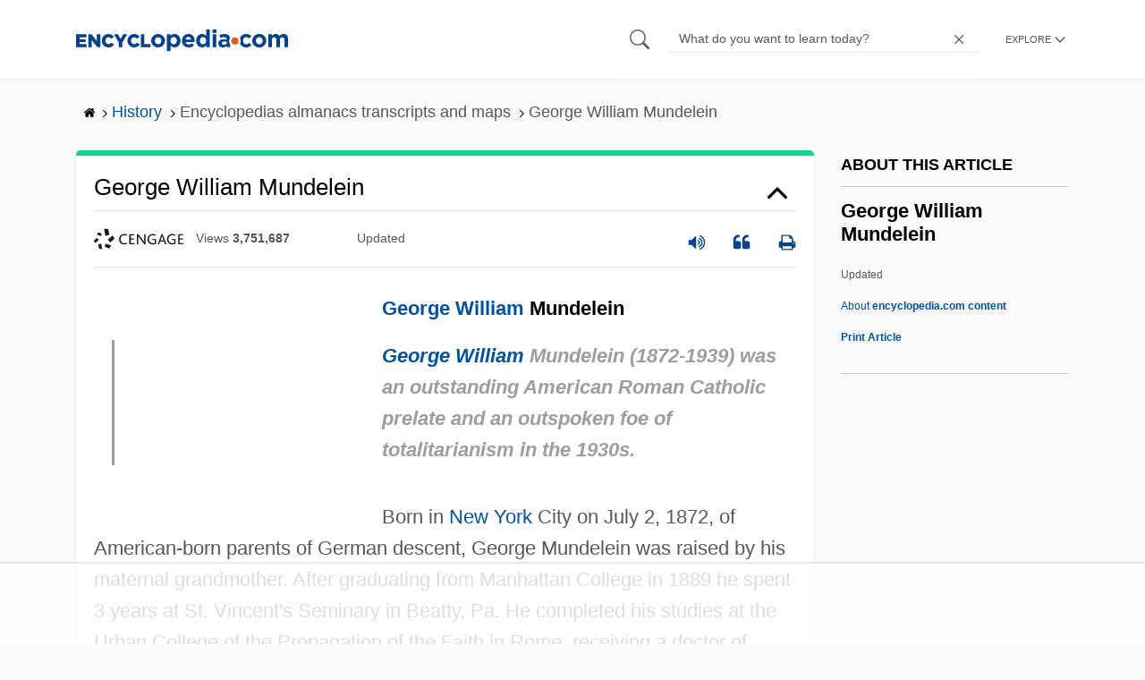

--- FILE ---
content_type: text/html
request_url: https://api.intentiq.com/profiles_engine/ProfilesEngineServlet?at=39&mi=10&dpi=936734067&pt=17&dpn=1&iiqidtype=2&iiqpcid=dd871af8-d2a3-4a0c-bd00-ffe719432a84&iiqpciddate=1769107546212&pcid=87ce6481-946c-46f0-9819-f0ba538d49e9&idtype=3&gdpr=0&japs=false&jaesc=0&jafc=0&jaensc=0&jsver=0.33&testGroup=A&source=pbjs&ABTestingConfigurationSource=group&abtg=A&vrref=https%3A%2F%2Fwww.encyclopedia.com
body_size: 57
content:
{"abPercentage":97,"adt":1,"ct":2,"isOptedOut":false,"data":{"eids":[]},"dbsaved":"false","ls":true,"cttl":86400000,"abTestUuid":"g_11a9b73f-1587-40b6-ba73-837b58f8daee","tc":9,"sid":-1712770275}

--- FILE ---
content_type: text/plain
request_url: https://rtb.openx.net/openrtbb/prebidjs
body_size: -228
content:
{"id":"f89e861a-b4c2-4761-a702-3095030f531b","nbr":0}

--- FILE ---
content_type: text/plain
request_url: https://rtb.openx.net/openrtbb/prebidjs
body_size: -228
content:
{"id":"7da79483-c2f8-4ced-bbf5-1bbb175b5d1c","nbr":0}

--- FILE ---
content_type: text/plain
request_url: https://rtb.openx.net/openrtbb/prebidjs
body_size: -228
content:
{"id":"75e22254-523e-41c6-b95f-88552d15226a","nbr":0}

--- FILE ---
content_type: text/plain
request_url: https://rtb.openx.net/openrtbb/prebidjs
body_size: -85
content:
{"id":"41bf4226-173c-4614-a7c9-73aa5b097220","nbr":0}

--- FILE ---
content_type: text/plain
request_url: https://rtb.openx.net/openrtbb/prebidjs
body_size: -228
content:
{"id":"7a07dcc8-e72c-4a2c-8730-9b0d8e776592","nbr":0}

--- FILE ---
content_type: text/plain
request_url: https://rtb.openx.net/openrtbb/prebidjs
body_size: -228
content:
{"id":"cb2be4ee-e7b0-44da-8ab9-55e72747f90a","nbr":0}

--- FILE ---
content_type: text/plain; charset=utf-8
request_url: https://ads.adthrive.com/http-api/cv2
body_size: 5365
content:
{"om":["00xbjwwl","04897otm","0iyi1awv","0o3ed5fh","0p298ycs8g7","0p7rptpw","0pycs8g7","0rko03io","0y0basn0","1","1011_302_56273336","1011_302_56528060","1011_302_56651738","1011_302_57035135","1011_302_57035181","1028_8728253","10298ua7afe","10310289136970_462616255","1043_202078314","11142692","11509227","1185:1610326728","11896988","118ep6wu","12010080","12010084","12010088","12168663","12219634","124843_10","124844_23","124848_8","124853_8","1453468","1610326625","1610326728","1610338926","17_24104714","17_24696334","17_24767215","17_24767217","17_24767244","17_24767257","1891/84814","1986:665280126","1ca6o4s6","1qlxu0yx","1r7rfn75","2132:42375967","2132:42602443","2132:45327625","2132:45390348","2132:45999649","2132:46039080","2149:11731891","2149:12147059","2149:12156461","2179:581121500461316663","2249:564315101","2249:567996566","2249:650628025","2249:650628539","2249:674673693","2249:691925891","2307:0pycs8g7","2307:0rko03io","2307:10ua7afe","2307:3a19xks2","2307:5am84p90","2307:794di3me","2307:7fmk89yf","2307:7x8f326o","2307:875v1cu3","2307:9krcxphu","2307:9t6gmxuz","2307:9w5l00h3","2307:a7wye4jw","2307:clbujs0n","2307:fevt4ewx","2307:fj5atwid","2307:fjp0ceax","2307:fphs0z2t","2307:fqeh4hao","2307:gn3plkq1","2307:hn3eanl8","2307:hswgcqif","2307:hya8dpaz","2307:i3i05vpz","2307:iiu0wq3s","2307:ixtrvado","2307:jd035jgw","2307:l2j3rq3s","2307:mnzinbrt","2307:nzm94v28","2307:phlvi7up","2307:plth4l1a","2307:q0nt8p8d","2307:s2ahu2ae","2307:tomxatk9","2307:tp9pafvo","2307:uqph5v76","2307:uvzw7l54","2307:wcxo4um9","2307:x05tmoze","2307:xc88kxs9","2307:xurgfkt2","2307:yytee9j8","2307:zd631qlo","239604426","2409_15064_70_86128401","2409_15064_70_86128402","2409_25495_176_CR52092921","2409_25495_176_CR52092923","2409_25495_176_CR52175340","2409_25495_176_CR52178316","25","25_53v6aquw","25_87z6cimm","25_cfnass1q","25_m2n177jy","25_pz8lwofu","25_sgaw7i5o","25_ti0s3bz3","25_utberk8n","25_ztlksnbe","25_zwzjgvpw","2636_1101777_7764-1036209","2636_1101777_7764-1036210","2662_200562_8172720","2662_200562_8182933","2676:85661853","2676:85702036","2676:86434328","2676:86690072","2676:86690079","2676:86698441","28u7c6ez","29414696","29414711","2966:522709","2hdl0sv1","2ivtu6ed","308_125203_17","31809564","31810016","32j56hnc","33058672","33605025","34018583","34182009","34534189","3490:CR52223725","3490:CR52230541","362437_367_246178","36334ac6-64c8-4658-a2ba-bb5787dc12d0","3646_185414_T26335189","3658_15032_fevt4ewx","3658_15078_ce0kt1sn","3658_15078_fqeh4hao","3658_15315_q9c1qxt2","3658_15936_5am84p90","3658_18008_hswgcqif","3658_18152_nrlkfmof","3658_211122_0hly8ynw","3658_22079_zd631qlo","3658_229286_3a19xks2","3658_67113_ou8gxy4u","3658_85713_T26341811","3658_93957_T26406014","381513943572","39364467","3LMBEkP-wis","3a19xks2","3eeb1527-2af2-443b-b586-4fade5c8ed33","3hkzqiet","3k7yez81","3p0mnojb","3q49ttf8","3v2n6fcp","40209386","409_189392","409_225987","409_225992","409_227223","42072323","43a7ptxe","43ij8vfd","44023623","44101732","44629254","45327624","45563177","45731686","458901553568","46039085","46awavck","47192068","481703827","485027845327","48700636","48700649","4941618","4aqwokyz","4coijx9x","4etfwvf1","4f29ac3b-4cdd-466a-8e36-6c171c34e1db","4fk9nxse","4l7yzzlo","4mmcjpc4","4q34j5sl","4s7kdgkv","51004532","51372355","51372397","51372410","51372434","521168","52136743","52321874","5316_139700_5546ab88-a7c9-405b-87de-64d5abc08339","5316_139700_6aefc6d3-264a-439b-b013-75aa5c48e883","5316_139700_978023aa-d852-4627-8f12-684a08992060","5316_139700_cebab8a3-849f-4c71-9204-2195b7691600","5316_139700_e57da5d6-bc41-40d9-9688-87a11ae6ec85","53v6aquw","5504:203525","5504:203731","5504:203884","5510:cymho2zs","5510:kecbwzbd","5510:m6t1h1z5","5510:mdhhxn07","5510:ouycdkmq","5510:pefxr7k2","5510:uer2l962","55116643","55116649","55167461","5526539217","55344524","5563_66529_OADD2.7284328140867_1QMTXCF8RUAKUSV9ZP","5563_66529_OADD2.7353135342683_1C1R07GOEMYX1FANED","5563_66529_OADD2.7353135343668_1BTJB8XRQ1WD0S0520","5563_66529_OAIP.2f397ca648cbe74b55f00f5c58cad88f","5563_66529_OAIP.b68940c0fa12561ebd4bcaf0bb889ff9","557_409_216366","557_409_216396","557_409_220139","557_409_220334","557_409_220344","557_409_220356","557_409_223589","557_409_223599","558_93_nzm94v28","56018481","561921909765","56254251","56341213","56566551","5670:8166422","59856354","5a5vgxhj","5am84p90","5auirdnp","5iujftaz","5l03u8j0","5mq0qbm5","5nukj5da","5s8wi8hf","60146355","6026507537","60f5a06w","61085224","6126589185","6126589193","61281266","618576351","618876699","618980679","61900466","619089559","61916211","61932920","62019681","62187798","6226505231","6226505239","6226528671","6250_66552_1112888883","627309156","627309159","627506494","628015148","628086965","628153053","628222860","628223277","628360579","628360582","628444259","628444262","628444349","628444433","628444439","628456307","628456310","628456382","628456403","628622163","628622172","628622175","628622178","628622241","628622244","628622247","628622250","628683371","628687043","628687157","628687460","628687463","628803013","628841673","629007394","629009180","629167998","629168001","629168010","629168565","629171196","629171202","62968265","630137823","63092407","630928655","63100589","6365_61796_742174851279","6365_61796_784880274628","6365_61796_784880275657","6365_61796_785326944429","6365_61796_785326944648","6365_61796_793303452385","636910768489","63barbg1","643476627005","6547_67916_6ErDvQm9Uy7bg7gJERPS","6547_67916_WbXuLauYOscYWojaSZTB","6547_67916_pFD8qvM32mAL2eEzLa57","659216891404","665280126","673375558002","680575923","680_99480_700109379","680_99480_700109389","680_99480_700109393","696520279","697189965","697189994","697189999","697190012","697525780","697525795","697525824","697876985","697876986","697877001","698493106","698637276","699159763","6n1cwui3","6rbncy53","6zt4aowl","700109383","700109389","700109399","702423494","705115263","705115332","705115442","705116521","705127202","705411030","705555311","706320056","70_85402272","70_86082701","70_86698441","722434589030","725307736711","728833672723","7414_121891_5875727","74243_74_18268075","74243_74_18268078","74243_74_18364017","74243_74_18364062","74243_74_18364087","74243_74_18364134","74_462792978","7732580","7764-1036205","7764-1036208","7764-1036209","7764-1036210","7764-1038620","77gj3an4","790184873197","79096186","794di3me","7969_149355_42072323","7969_149355_45327624","7969_149355_45999649","79mkktxr","7a0tg1yi","7cmeqmw8","7f298mk89yf","7fc6xgyo","7fdb39zj","7fl72cxu","7fmk89yf","7s82759r","7vlmjnq0","7x298b3th35","7xb3th35","7y298j1wi4i","7yj1wi4i","8152859","8152878","8152879","8154363","8154367","8172731","81x4dv6q","821i184r","82_7764-1036203","82_7764-1036210","85402272","85690530","86434647","86509230","86745093","86925902","86925905","86925937","8b5u826e","8c9f4929-6348-4c35-9819-61137314d7aa","8camtqjh","8edb3geb","8o298rkh93v","8orkh93v","8zr444tq","9057/211d1f0fa71d1a58cabee51f2180e38f","90_12219634","93_7fl72cxu","9687143","97_8193073","97_8193078","98xzy0ek","9925w9vu","99d55279-4dac-43f4-9c9c-411b3da7adff","9krcxphu","9nex8xyd","9r15vock","9rvsrrn1","9t2986gmxuz","9t6gmxuz","9vtd24w4","9w5l00h3","CN4z0sMhOO8","_P-zIIc5ugE","a2uqytjp","a566o9hb","a7wye4jw","ag5h5euo","b5h6ex3r","bu0fzuks","bw5u85ie","c25t9p0u","c25uv8cd","c75hp4ji","ce0kt1sn","cgx63l2w","clbujs0n","cmpalw5s","cr-08zaqf93uatj","cr-1oplzoysu9vd","cr-6ovjht2eu9vd","cr-6ovjht2eubwe","cr-a9s2xe8tubwj","cr-aaqt0j7wubwj","cr-aav22g1xubwj","cr-aav22g2xubwj","cr-aawz2m4yubwj","cr-aawz3f0uubwj","cr-aawz3i5rubwj","cr-f6puwm2w27tf1","cr-f6puwm2x27tf1","cr-flbd4mx4u9vd","cr-flbd4mx4ubwe","cr-g7wv3f7qvft","cr-ghun4f53uatj","cr-gugddm2kubwe","cr-hzv9iatoubwe","cr-oueh8fz4ubwe","cr-pyl983h4u9vd","cr-sk1vaer4ubwe","cr-wzt6eo5fu9vd","cv0h9mrv","cymho2zs","czt3qxxp","dc9iz3n6","ddd2k10l","ddffff20-ce4a-47d8-9d1e-5783a95052e3","de66hk0y","dg2WmFvzosE","djmuaamh","dsugp5th","duxvs448","e2c76his","e6s84b2s","ecy21dds","edkk1gna","eiqtrsdn","ekocpzhh","enlhmyoh","etvejqth","evl205rl","evximl9e","extremereach_creative_76559239","fcn2zae1","fe298vt4ewx","fevt4ewx","fhvuatu6","fj2985atwid","fj5atwid","fjp0ceax","fjzzyur4","fq298eh4hao","fy5qcztw","ge4000vb","ge9r69g3","gn3plkq1","gvotpm74","h0cw921b","h0zwvskc","heyp82hb","hffavbt7","hgrz3ggo","hk984ucz","hqz7anxg","hrwidqo8","hswgcqif","i2aglcoy","i3298i05vpz","i3i05vpz","i90isgt0","ii298u0wq3s","iiu0wq3s","iu5svso2","iw3id10l","ixtrvado","j32989smngx","ja9t2zld","jci9uj40","jxrvgonh","k9jhrswd","kecbwzbd","kef79kfg","kk5768bd","klqiditz","knoebx5v","ksrdc5dk","kz8629zd","l7bvynpy","lqdvaorh","lryy2wkw","ltkghqf5","ly03jp9a","lz23iixx","m2n177jy","m6t1h1z5","mbgz0hvw","mdhhxn07","mev7qd3f","mmr74uc4","mne39gsk","mznp7ktv","n5qy4p52","ndestypq","nodohvfi","np9yfx64","nrlkfmof","nul8m0gq","nv0uqrqm","nzm94v28","o54qvth1","o705c5j6","o79rfir1","o7df6lpy","ofoon6ir","ofx94j80","oj70mowv","omj4hck5","ou8gxy4u","ouycdkmq","oyophs7h","oz31jrd0","ozdii3rw","p0noqqn9","p3lqbugu","pagvt0pd","pefxr7k2","phlvi7up","pi9dvb89","pl298th4l1a","plth4l1a","pq3cgxj4","prcz3msg","pz8lwofu","q0nt8p8d","q67hxR5QUHo","q6wuoqcc","q9c1qxt2","qaoxvuy4","qe3j7nn0","qexs87kc","qi6czu7b","qlw2vktr","qqvgscdx","quk7w53j","r3co354x","r5pphbep","rcfcy8ae","rk5pkdan","rnvjtx7r","roeo100w","rqe1gysf","s2ahu2ae","s4s41bit","scpvMntwtuw","seill0x0","sfg1qb1x","t2dlmwva","t4zab46q","t8qogbhp","tfbg3n3b","ti0s3bz3","tp9pafvo","tsa21krj","u7p1kjgp","ub298jltf5y","ubjltf5y","uda4zi8x","uer2l962","uf7vbcrs","ujl9wsn7","uk3rjp8m","uqph5v76","utberk8n","uvn7tvga","uxt19cdi","uykfdhoc","vdcb5d4i","vosqszns","w3ez2pdd","w82ynfkl","wcxo4um9","wf9qekf0","wfxqcwx7","wq2985j4s9t","wt0wmo2s","wu5qr81l","wxfnrapl","wy75flx2","wzzwxxwa","x05tmoze","x4jo7a5v","xa16e6j5","xdaezn6y","xe7etvhg","xgjdt26g","xgzzblzl","xmo5jx8r","xncaqh7c","xurgfkt2","yass8yy7","yi6qlg3p","yuma6t5d","yuwtbs4c","zaiy3lqy","zc3llejm","zd631qlo","zep75yl2","zfexqyi5","ziox91q0","zpm9ltrh","zu18zf5y","zvdz58bk","zw6jpag6","zxx9uh2b","7979132","7979135"],"pmp":[],"adomains":["123notices.com","1md.org","about.bugmd.com","acelauncher.com","adameve.com","akusoli.com","allyspin.com","askanexpertonline.com","atomapplications.com","bassbet.com","betsson.gr","biz-zone.co","bizreach.jp","braverx.com","bubbleroom.se","bugmd.com","buydrcleanspray.com","byrna.com","capitaloneshopping.com","clarifion.com","combatironapparel.com","controlcase.com","convertwithwave.com","cotosen.com","countingmypennies.com","cratedb.com","croisieurope.be","cs.money","dallasnews.com","definition.org","derila-ergo.com","dhgate.com","dhs.gov","displate.com","easyprint.app","easyrecipefinder.co","fabpop.net","familynow.club","fla-keys.com","folkaly.com","g123.jp","gameswaka.com","getbugmd.com","getconsumerchoice.com","getcubbie.com","gowavebrowser.co","gowdr.com","gransino.com","grosvenorcasinos.com","guard.io","hero-wars.com","holts.com","instantbuzz.net","itsmanual.com","jackpotcitycasino.com","justanswer.com","justanswer.es","la-date.com","lightinthebox.com","liverrenew.com","local.com","lovehoney.com","lulutox.com","lymphsystemsupport.com","manualsdirectory.org","meccabingo.com","medimops.de","mensdrivingforce.com","millioner.com","miniretornaveis.com","mobiplus.me","myiq.com","national-lottery.co.uk","naturalhealthreports.net","nbliver360.com","nikke-global.com","nordicspirit.co.uk","nuubu.com","onlinemanualspdf.co","original-play.com","outliermodel.com","paperela.com","paradisestays.site","parasiterelief.com","peta.org","photoshelter.com","plannedparenthood.org","playvod-za.com","printeasilyapp.com","printwithwave.com","profitor.com","quicklearnx.com","quickrecipehub.com","rakuten-sec.co.jp","rangeusa.com","refinancegold.com","robocat.com","royalcaribbean.com","saba.com.mx","shift.com","simple.life","spinbara.com","systeme.io","taboola.com","tackenberg.de","temu.com","tenfactorialrocks.com","theoceanac.com","topaipick.com","totaladblock.com","usconcealedcarry.com","vagisil.com","vegashero.com","vegogarden.com","veryfast.io","viewmanuals.com","viewrecipe.net","votervoice.net","vuse.com","wavebrowser.co","wavebrowserpro.com","weareplannedparenthood.org","xiaflex.com","yourchamilia.com"]}

--- FILE ---
content_type: text/plain; charset=UTF-8
request_url: https://at.teads.tv/fpc?analytics_tag_id=PUB_17002&tfpvi=&gdpr_consent=&gdpr_status=22&gdpr_reason=220&ccpa_consent=&sv=prebid-v1
body_size: 56
content:
OTYyYzNhNmYtN2NhNi00NWZjLTgwMmEtOWExNDZkMzQyOGU1Iy0yLTc=

--- FILE ---
content_type: text/plain
request_url: https://rtb.openx.net/openrtbb/prebidjs
body_size: -228
content:
{"id":"a8aa3fc7-5e87-465b-8b72-e7c9b23419d0","nbr":0}

--- FILE ---
content_type: text/plain
request_url: https://rtb.openx.net/openrtbb/prebidjs
body_size: -228
content:
{"id":"ea7bea2d-d893-42b3-bc9b-1b79aa1f0245","nbr":0}